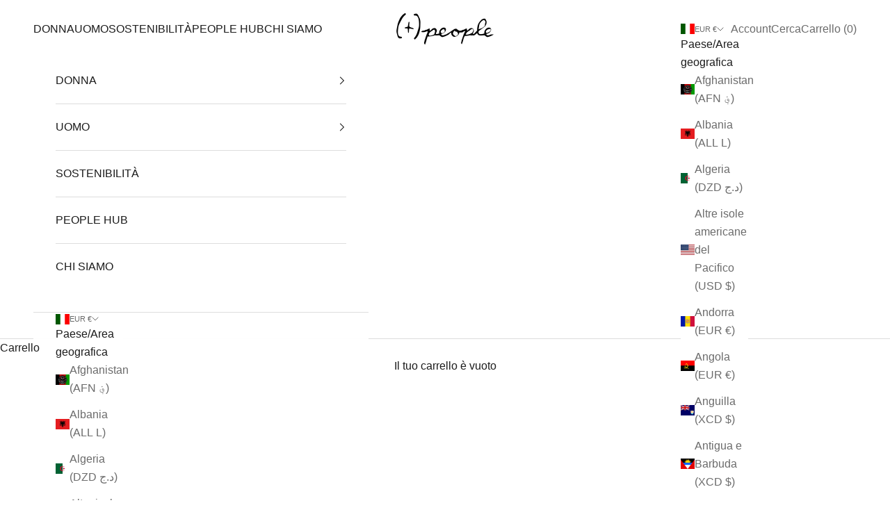

--- FILE ---
content_type: application/javascript
request_url: https://cdnbevi.spicegems.com/js/serve/peoplejeans.myshopify.com/v1/index_3ce56b71f3b8f8678b2a83fe8087275da17858e3.js?v=live312&shop=peoplejeans.myshopify.com
body_size: 3374
content:
if(void 0===SPICEVIA)var SPICEVIA={};SPICEVIA.SGvarintsImage=function(){window.location;var e="peoplejeans",t={"is_active":"1","show_on":0,"theme_id":"530","evi_fimg_skip":0,"evi_product_show":"default","sg_script_run":"0","w_w_liquid":"0","user_batches":"1","sg_solved":"0","currency":"\u20ac{{amount_with_comma_separator}} EUR"},r={"t_name":"Prestige V(7)","productblock":"empty","thumbList":"empty","variant_selector":"empty","update_fimg":null,"otherImgSelector":null,"type":"1","scroller":null,"slideDots":null};let a,i,o,l,n,c,s,d,u="undefined"!=typeof spice_allImages&&0!==spice_allImages.length,p=[],y=[],m={},g=!1,h=0;window.sgDirection;let f,v,w,b,S,_="",I=!1;s=r.t_name;let G=!0,q=[];let E={conditions:function(){let r=window.Shopify.shop.replace(".myshopify.com",""),a=window.location.host.replace(".myshopify.com","")===e||r===e,i=-1!==window.location.href.split("/").indexOf("products");a&&"1"===t.is_active&&i?E.thirdParty():E.opacity("r")},thirdParty:function(){if("undefined"==typeof BOOMR&&h<100)return h+=5,setTimeout((()=>{E.thirdParty()}),5),!1;E.checkTheme()},checkTheme:function(){c="undefined"==typeof BOOMR||0===window.BOOMR.themeName.length?Shopify.theme.name:window.BOOMR.themeName,s=r.t_name,E.setJquery()},setJquery:function(){if("undefined"==typeof jQuery||"object"==typeof jQuery){var e=document.createElement("script");e.type="text/javascript",e.src="https://cdn.jsdelivr.net/combine/npm/jquery@3.5.0/dist/jquery.min.js",document.head.appendChild(e),e.onload=u?E.checkLiquid:E.getProductData}else $=jQuery,u?E.checkLiquid():E.getProductData()},checkLiquid:function(){m=spice_mainObject,p=spice_allImages,y=spice_commonImages,l=spice_allTags,n=spice_allVariants,E.checkTags()},getProductData:async function(){let e=window.location.href.split("/").indexOf("products"),t=window.location.href.split("/")[e+1];t=t.split("?")[0];let r=await E.sendRequest(["/products/"+t+".js","/products/"+t+".json"]);a=r[0],i=r[1],o=i.product.images,l=a.tags,n=i.product.variants,E.setImageData()},setImageData:function(){let e,t=!1;a.media.forEach(((e,t)=>{"image"!=e.media_type&&o.splice(e.position-1,0,{src:e.preview_image.src,variant_ids:[]})})),o.forEach(((r,a)=>{r.variant_ids.length>0?(t=!0,e=r.variant_ids):t||y.push(r.src.replace("https:","").split("?")[0]),void 0!==e&&e.forEach(((e,t)=>{void 0===m[e]?m[e]=[r.src.replace("https:","").split("?")[0]]:m[e].push(r.src.replace("https:","").split("?")[0])})),p.push(r.src.replace("https:","").split("?")[0])})),E.checkTags()},checkTags:function(){let e=t.evi_product_show,r=l.indexOf("evi_showorno")>-1;return"hide"===e&&r||"show"===e&&!r?(E.opacity("r"),!1):("1"===t.evi_fimg_skip&&y.shift(),Object.keys(m).length<2||p.length<2?(E.opacity("r"),!1):void E.setSelectors())},setSelectors:function(){b=$("product-gallery product-gallery-navigation").length>0&&document.querySelector("product-gallery product-gallery-navigation").clientWidth>1,S=$("product-gallery carousel-navigation").length>0&&document.querySelector("product-gallery carousel-navigation").clientWidth>1,f=$("product-gallery scroll-carousel .product-gallery__media").clone(),b&&(v=$("product-gallery product-gallery-navigation button").clone()),S&&(w=$("product-gallery carousel-navigation button").clone()),d=$(f).length>0?"1":"0",E.setEvents()},setEvents:function(){let e;e=$("input[name^=id]:checked, select[name^=id], input[name=id], hidden[name^=id]").val()||new URL(document.location).searchParams.get("variant")||99,$("[data-option-selector] input").on("change",(function(t){$(".spiceGallery").css("opacity",0),setTimeout((function(){e=$("input[name^=id]:checked, select[name^=id], input[name=id], hidden[name^=id]").val()||new URL(document.location).searchParams.get("variant")||99,E.getVariantImages(parseInt(e))}),50)})),E.getVariantImages(parseInt(e))},getVariantImages:function(e){let t;if(99===e&&(e=parseInt(Object.keys(m)[0])),t=null==e||null==m[e]?p:m[e].concat(y),q.length===t.length&&q.every(((e,r)=>e===t[r])))return $(".spiceGallery").css("opacity",1),!1;q=t,E.removeAppend(t)},removeAppend:function(e){try{$(".spiceGallery").remove(),$("product-gallery:not(.spiceGallery)").css("display",""),$(".spiceGallery .product-gallery__thumbnail-list, product-gallery.spiceGallery carousel-navigation").css("display",""),0==$(".spiceGallery").length&&($("product-gallery").after($("product-gallery").clone().addClass("spiceGallery")),$(".spiceGallery").css("opacity",0),$("product-gallery:not(.spiceGallery)").css("display","none")),$("product-gallery.spiceGallery scroll-carousel .product-gallery__media").remove(),b&&$("product-gallery.spiceGallery product-gallery-navigation button").remove(),S&&$("product-gallery.spiceGallery carousel-navigation button").remove(),e.forEach(((e,t)=>{let r=p.indexOf(e);$("product-gallery.spiceGallery scroll-carousel").append($(f[r]).clone()),b&&($(v[r]).attr("data-media-position",t+1),$("product-gallery.spiceGallery product-gallery-navigation").append($(v[r]).clone().removeAttr("aria-current"))),S&&($(w[t]).removeAttr("aria-current"),$("product-gallery.spiceGallery carousel-navigation").append($(w[t]).clone()))}));let t=document.querySelector(".spiceGallery scroll-carousel"),r=b&&document.querySelector("product-gallery.spiceGallery product-gallery-navigation"),a=S&&document.querySelector("product-gallery.spiceGallery carousel-navigation");b&&$("product-gallery.spiceGallery product-gallery-navigation button").removeAttr("aria-current").eq(0).attr("aria-current",!0),S&&$("product-gallery.spiceGallery carousel-navigation button").attr("aria-current",!1).eq(0).attr("aria-current",!0),void 0!==t.connectedCallback&&t.connectedCallback(),t.isScrollable&&(t.select(1,{instant:!0}),setTimeout((()=>{t.select(0,{instant:!0})}),10)),void 0!==r.connectedCallback&&r.connectedCallback(),void 0!==a.connectedCallback&&a.connectedCallback();let i=S?document.querySelectorAll("product-gallery.spiceGallery carousel-navigation button"):document.querySelectorAll(" product-gallery.spiceGallery product-gallery-navigation button");i.forEach(((e,a)=>{e.addEventListener("click",(e=>{e.preventDefault(),e.stopPropagation(),e.stopImmediatePropagation(),S&&t.isScrollable?t.select(a):(document.querySelectorAll(".spiceGallery product-gallery-navigation .product-gallery__thumbnail").forEach(((e,t)=>e.setAttribute("aria-current",a===t?"true":"false"))),!r.hasAttribute("align-selected")||r.scrollWidth===r.clientWidth&&r.scrollHeight===r.clientHeight||r.scrollTo({left:i[a].offsetLeft-r.clientWidth/2+i[a].clientWidth/2,top:i[a].offsetTop-r.clientHeight/2+i[a].clientHeight/2,behavior:window.matchMedia("motion-safe")?"smooth":"auto"}),t.isScrollable?t.select(a):document.querySelectorAll("product-gallery.spiceGallery .product-gallery__media")[a].scrollIntoView({block:"start",behavior:"smooth"}))}))})),E.directionFinder();let o={threshold:[0,.5,1]},l=new IntersectionObserver(E.sgObserver,o);document.querySelectorAll(".spiceGallery .product-gallery__media").forEach((e=>{l.observe(e)})),t.addEventListener("carousel:change",(e=>{let t=e.detail.index;$(i).attr("aria-current",!1).eq(t).attr("aria-current",!0)})),!G&&window.innerWidth>1149&&!t.isScrollable?($("product-gallery.spiceGallery product-gallery-navigation button").eq(0).click(),document.querySelector("product-gallery.spiceGallery scroll-carousel .product-gallery__media").scrollIntoView({block:"start",behavior:"smooth"})):setTimeout((()=>{b&&$("product-gallery.spiceGallery product-gallery-navigation button").eq(0).click()}),80),e.length<2&&$(".spiceGallery .product-gallery__thumbnail-list, product-gallery.spiceGallery carousel-navigation").css("display","none"),G=!1,setTimeout((()=>{$("product-gallery.spiceGallery scroll-carousel").css("opacity",1),$(".spiceGallery").css("opacity",1),E.opacity("r")}),50),"0"!==d&&u||(_="0"!==d||u?u?"Error From Selectors":"Liquid Not Available":"Liquid and Selectors aren't available","0"!==d&&0!==parseInt(undefined)||E.prepareURLStructure())}catch(e){E.opacity("r"),I=!0,_=e.message,console.warn(e.message),E.prepareURLStructure()}finally{setTimeout((()=>{E.opacity("r"),$("product-gallery scroll-carousel").css("opacity",1),$(".spiceGallery").css("opacity",1)}),100)}},directionFinder:function(){var e=0;window.addEventListener("scroll",(function(){var t=window.pageYOffset||document.documentElement.scrollTop;t>e?sgDirection="bottom":t<e&&(sgDirection="top"),e=t<=0?0:t}),!1)},sgObserver:function(e){if(document.querySelectorAll(".spiceGallery product-gallery-navigation").length>0){let t=document.querySelector(".spiceGallery product-gallery-navigation");if(t.carousel.isScrollable)return;const r=e.find((e=>e.isIntersecting&&e.intersectionRatio>=.5));if(void 0!==r){const e=t.items.find((e=>"true"===e.getAttribute("aria-current"))),a=t.items.find((e=>e.getAttribute("data-media-id")===r.target.getAttribute("data-media-id")));("bottom"===window.sgDirection&&parseInt(a.getAttribute("data-media-position"))>parseInt(e.getAttribute("data-media-position"))||"top"===window.sgDirection&&parseInt(a.getAttribute("data-media-position"))<parseInt(e.getAttribute("data-media-position")))&&(e.setAttribute("aria-current","false"),a.setAttribute("aria-current","true"))}}},opacity:function(e){if(document.querySelectorAll("style#spiceMviOpacity").length>0&&"r"===e)return document.querySelectorAll("style#spiceMviOpacity").forEach((e=>{e.remove()})),!0;if("c"===e){let e=document.createElement("STYLE");return e.id="spiceMviOpacity",e.innerHTML="div.product-single div.product-img-box {opacity: 0 !important}",document.head.append(e),!0}return!1},sendRequest:async function(e){let t=[];e.forEach((e=>{let r=new Promise((function(t,r){let a=new XMLHttpRequest;a.open("GET",e),a.onload=function(){t(a.response)},a.send()}));t.push(r)}));return(await Promise.all(t).then((e=>e)).catch((e=>{throw e}))).map((e=>JSON.parse(e)))},sendErrorRequest:function(e,t){return $.post(e,{data:t},"json")},prepareURLStructure:function(){let r="1"===d&!u;r+="";let a="1"===d&!I;if(a=a.toString(),Shopify.theme.role&&"main"!==Shopify.theme.role)return!1;if(0===parseInt(t.sg_script_run)||g)return!1;let i="undefined"!=typeof BOOMR?BOOMR.themeVersion:null;themeInfo={themeId:Shopify.theme.id||BOOMR.themeId||"Nahi aayi",themeVersion:i||"Nahi mila"};let o={is_liquid:+u,users_theme:c,script_theme:s,shop_name:e,app_status:1,error_msg:_,is_selector_present:d,w_w_liquid:r,evi_run:a,themeInfo:themeInfo,productUrl:window.location.href};E.sendErrorRequest("https://evi.spicegems.com/themeliquidissue",o).done((function(){g=!0})).fail((function(e){}))}};u||E.opacity("r"),E.conditions()},function(){if(window.SPICEVIAScript)return!1;window.SPICEVIAScript=!0;let e=document.createElement("STYLE");e.id="spiceMviOpacity",e.innerHTML="product-gallery {opacity: 0 !important}",document.head.append(e),"complete"===document.readyState||"loading"!==document.readyState&&!document.documentElement.doScroll?SPICEVIA.SGvarintsImage():document.addEventListener("DOMContentLoaded",(()=>{setTimeout((function(){window.SPICEVIAScript=!0,SPICEVIA.SGvarintsImage()}),50)}))}();
// Prestige V(7)